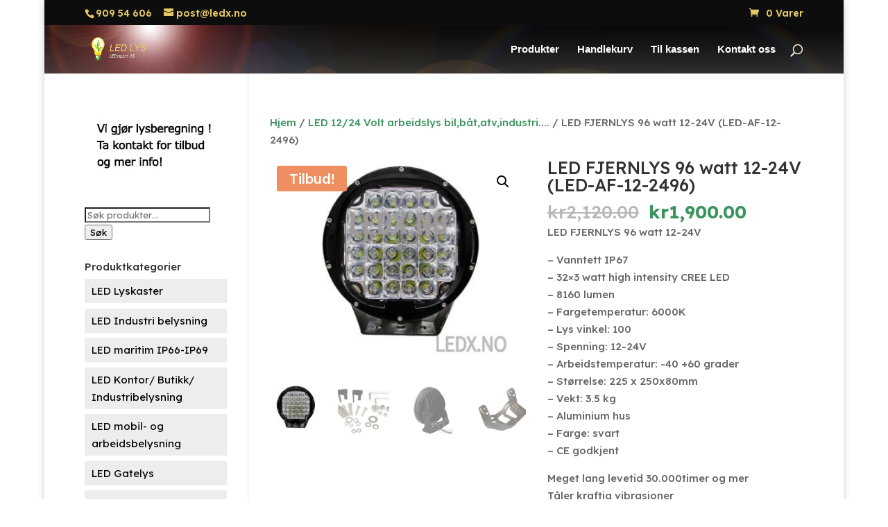

--- FILE ---
content_type: text/css
request_url: https://www.ledx.no/wp-content/themes/fullctrlonline/style.css?ver=4.27.4
body_size: 535
content:
/* 
 Theme Name:     FullCtrlOnline
 Author:         Led Lys expert
 Author URI:     http://led.fullctrlonline.com
 Template:       Divi
 Version:        3.0.106
 Description:   A Child Theme built using the elegantmarketplace.com Child theme maker
Developed by Andrew Palmer for Elegant Marketplace www.elegantmarketplace.com Free to use and duplicate as many times as you like
 Wordpress Version: 4.9.5
*/ 


/* ----------- PUT YOUR CUSTOM CSS BELOW THIS LINE -- DO NOT EDIT ABOVE THIS LINE --------------------------- */ 

#main-header{
   background: url(https://www.ledx.no/wp-content/uploads/2017/12/bg-led-lys-lamper.jpg);
background-position: top center
}




a.button.wp-element-button.product_type_external {
 margin-top:1em
}

.woocommerce ul.products li.product 
{border: none; ;padding: 7px;}

.woocommerce-checkout form.checkout label {
    color: #666666;
}

.woocommerce ul.product-categories a:hover {
color: #ffffff !important
}
.woocommerce ul.children {
background-color: #f2f2f2;
}
.woocommerce ul.children a:hover {
background-color: #808080;
}

.et_pb_widget .product-categories> .cat-item>a {
color: #000000 !important; 
padding: 5px 2px 5px 10px;
background-color: #ededed!important;
}

.et_pb_widget .product-categories> .cat-item>a:hover {
color: #fff !important; 
padding: 5px 2px 5px 10px;
background-color: #808080!important;
}

.et_pb_widget .cat-item a {
width: 100%;
display: 
block;
font-weight: 400 !important;
}

.et_pb_widget .current-cat li {
background-color: #f2f2f2;
color: #000;
margin-left: 0 !important;
padding-left: 15px !important;
}

a.button.product_type_external {
 display:none !important;
 margin-top:1em;
}

.et_pb_widget .current-cat li:hover {
background-color: #808080;
color: #fff !important;
margin-left: 0 !important;
padding-left: 15px !important;
}

.et_pb_widget .cat-item.current-cat>a {
font-weight: 900 !important;
}


/* START - Adaptive nice image on først page   */

.archive-img-wrap.vel_crop{
height: 15em!important;
}


.woocommerce ul.products li.product a img{

width: auto;
height: 15em!important;
display:inline-block;
margin: 0 0 1em;
-webkit-box-shadow: none;
box-shadow: none;
-o-object-fit: contain;
margin-left: auto;
margin-right: auto
}
/* END -Adaptive nice image on først page   */











